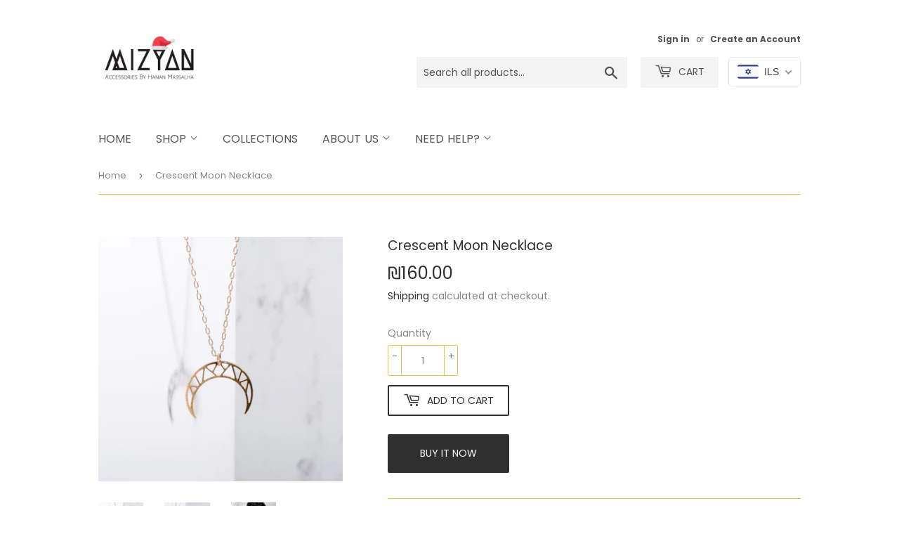

--- FILE ---
content_type: text/html; charset=utf-8
request_url: https://www.google.com/recaptcha/api2/aframe
body_size: 266
content:
<!DOCTYPE HTML><html><head><meta http-equiv="content-type" content="text/html; charset=UTF-8"></head><body><script nonce="La5sKcEaV3lxNhQkmiuvRA">/** Anti-fraud and anti-abuse applications only. See google.com/recaptcha */ try{var clients={'sodar':'https://pagead2.googlesyndication.com/pagead/sodar?'};window.addEventListener("message",function(a){try{if(a.source===window.parent){var b=JSON.parse(a.data);var c=clients[b['id']];if(c){var d=document.createElement('img');d.src=c+b['params']+'&rc='+(localStorage.getItem("rc::a")?sessionStorage.getItem("rc::b"):"");window.document.body.appendChild(d);sessionStorage.setItem("rc::e",parseInt(sessionStorage.getItem("rc::e")||0)+1);localStorage.setItem("rc::h",'1769286402965');}}}catch(b){}});window.parent.postMessage("_grecaptcha_ready", "*");}catch(b){}</script></body></html>